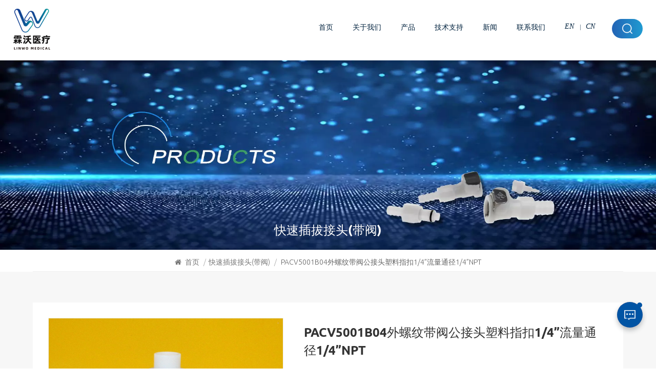

--- FILE ---
content_type: text/html; charset=UTF-8
request_url: https://cn.linwomt.com/pacv5001b04
body_size: 10945
content:
<!DOCTYPE html PUBLIC "-//W3C//DTD XHTML 1.0 Transitional//EN" "http://www.w3.org/TR/xhtml1/DTD/xhtml1-transitional.dtd">
<html xmlns="http://www.w3.org/1999/xhtml">
<head>
<meta http-equiv="X-UA-Compatible" content="IE=edge">
<meta name="viewport" content="width=device-width, initial-scale=1.0, user-scalable=no">
<meta http-equiv="Content-Type" content="text/html; charset=utf-8" />
<meta http-equiv="X-UA-Compatible" content="IE=edge,Chrome=1" />
<meta http-equiv="X-UA-Compatible" content="IE=9" />
<meta http-equiv="Content-Type" content="text/html; charset=utf-8" />
<meta name="google-site-verification" content="TYRXJhAxvaj148h_1gPbF4ZUb0ttdh6bZYfUP4xSY4o" />
<meta name="csrf-token" content="YYEV2JzJYDohbdS3BK4cB17KYRrkdGbv6zXsXJuJ">
<title>中国  供应商,制造商PACV5001B04外螺纹带阀公接头塑料指扣1/4”流量通径1/4”NPT ，高质量</title>
<meta name="description" content="中国 PACV5001B04外螺纹带阀公接头塑料指扣1/4”流量通径1/4”NPT 供应商,制造商PACV5001B04外螺纹带阀公接头塑料指扣1/4”流量通径1/4”NPT ，高质量" />
<meta name="keywords" content="中国 {1101} 供应商,制造商{1101} ，高质量" />
<link rel="shortcut icon" href="https://cn.linwomt.com/storage/uploads/images/202304/13/1681350243_wqI73TAv7f.png" type="image/png">
<link type="text/css" rel="stylesheet" href="https://cn.linwomt.com/images/moban.css">
<link rel="alternate" hreflang="en" href="https://linwomt.com/pacv5001b04" />
<link rel="alternate" hreflang="zh-CN" href="https://cn.linwomt.com/pacv5001b04" />
<link type="text/css" rel="stylesheet" href="https://cn.linwomt.com/front/css/bootstrap.css">
<link type="text/css" rel="stylesheet" href="https://cn.linwomt.com/front/css/font-awesome.min.css">
<link type="text/css" rel="stylesheet" href="https://cn.linwomt.com/front/css/swiper.css" />
<link type="text/css" rel="stylesheet" href="https://cn.linwomt.com/front/css/style.css">
<link type="text/css" rel="stylesheet" href="https://cn.linwomt.com/front/css/magnific-popup.css">
<script type="text/javascript" src="https://cn.linwomt.com/front/js/jquery-1.8.3.js"></script>
<script type="text/javascript" src="https://cn.linwomt.com/front/js/bootstrap.min.js"></script>
<script type="text/javascript" src="https://cn.linwomt.com/front/js/swiper.min.js"></script>
	
<!--[if ie9]
<script src="https://cn.linwomt.com/front/js/html5shiv.min.js"></script>
<script src="https://cn.linwomt.com/front/js/respond.min.js"></script>
--> 
<!--[if IE 8]>
    <script src="https://oss.maxcdn.com/libs/html5shiv/3.7.0/html5shiv.js"></script>
    <script src="https://oss.maxcdn.com/libs/respond.js/1.3.0/respond.min.js"></script>
<![endif]-->
<script>
if( /Android|webOS|iPhone|iPad|iPod|BlackBerry|IEMobile|Opera Mini/i.test(navigator.userAgent) ) {
	$(function () {
		$('.phone img').attr("style","");
		$(".phone img").attr("width","");
		$(".phone img").attr("height","");

	})
}
</script>
<!-- Google Tag Manager -->
<script>(function(w,d,s,l,i){w[l]=w[l]||[];w[l].push({'gtm.start':
new Date().getTime(),event:'gtm.js'});var f=d.getElementsByTagName(s)[0],
j=d.createElement(s),dl=l!='dataLayer'?'&l='+l:'';j.async=true;j.src=
'https://www.googletagmanager.com/gtm.js?id='+i+dl;f.parentNode.insertBefore(j,f);
})(window,document,'script','dataLayer','GTM-W2JVDRV');</script>
<!-- End Google Tag Manager -->
</head>
<body> 
<header class="large"> 
 
	<div class="top-search clearfix">
		<div class="input-group container">
			<em>你要买什么
?</em>
			<form action="https://cn.linwomt.com/search" method="get">
			<div class="header_search clearfix">
				<input name="search_keyword" type="text" class="form-control" placeholder="搜索信息
">
				<input type="submit" class="search_btn btn_search1" value="">
			</div>
			</form>	
			<span class="input-group-addon close-search"><i class="fa fa-times"></i></span>
						<div class="popular_searches">
				<div class="search_title">热门搜索
</div>
				<ul class="clearfix">
											<li><a href="https://cn.linwomt.com/medical-connector-841">医疗连接器</a></li>
											<li><a href="https://cn.linwomt.com/non-spill">无泄漏</a></li>
											<li><a href="https://cn.linwomt.com/stainless-steel">不锈钢</a></li>
											<li><a href="https://cn.linwomt.com/14-flow-rate">1/4 流量</a></li>
											<li><a href="https://cn.linwomt.com/acetal-992">乙缩醛</a></li>
											<li><a href="https://cn.linwomt.com/polypropylene-393">聚丙烯</a></li>
									</ul>
			</div>
					</div>
	</div>
  <div class="header clearfix">  
    	<div class="container-big clearfix">
				<a  href="/"  id="logo"><img src="https://cn.linwomt.com/storage/uploads/images/202304/13/1681350236_ZER4JQvNRu.png" alt="厦门霖沃医疗科技有限公司" /></a>
		     	<div class="search_box">
		   <div class="attr-nav">
				<a class="search" href="#"><img src="https://cn.linwomt.com/front/images/search.png"></a>
		   </div>
      </div> 
	    <ul class="language">
							<li><a href="https://linwomt.com/pacv5001b04">EN</a></li>
							<li><a href="https://cn.linwomt.com/pacv5001b04">CN</a></li>
			        </ul> 
		<div class="mainmenu-area">
        <div class="mainmenu-left visible-lg visible-md">
          <div class="mainmenu">
            <nav>
              <ul class="clearfix">
                <li class=""><a href="/">首页</a></li>
				
													<li class=" "><a href="about-us">关于我们</a>
											</li>
								
				<li class="product_vmegamenu "><a href="https://cn.linwomt.com/products">产品
</a>
				<ul class="vmegamenu">
											<li  class="has-menu" >
							<a href="https://cn.linwomt.com/quick-couplings-series-valve" class="title">快速插拔接头(带阀)</a>
															<ul class="vmegamenu02">
																			<li><a href="https://cn.linwomt.com/100-series-598">100系列(流量1/16"管内径1/16"-1/8"）</a>
																							<ul class="vmegamenu03">
																											<li><a href="sockets" class="title02">母座</a></li>
																											<li><a href="plugs" class="title02">插嘴</a></li>
																									</ul>
																					</li>
																			<li><a href="https://cn.linwomt.com/200-series-786">200系列(流量1/8英寸管内径1/16~1/4英寸）</a>
																							<ul class="vmegamenu03">
																											<li><a href="sockets-400" class="title02">母座</a></li>
																											<li><a href="plugs-34" class="title02">插嘴</a></li>
																									</ul>
																					</li>
																			<li><a href="https://cn.linwomt.com/300-series-453">300系列塑料指扣（流量1/8”管内径1/16”~1/4”）</a>
																							<ul class="vmegamenu03">
																											<li><a href="sockets-164" class="title02">母座</a></li>
																											<li><a href="plugs-454" class="title02">插嘴</a></li>
																									</ul>
																					</li>
																			<li><a href="https://cn.linwomt.com/400-series-934">400系列（流量1/4”管内径1/4”~3/8”）</a>
																							<ul class="vmegamenu03">
																											<li><a href="sockets-456" class="title02">母座</a></li>
																											<li><a href="plugs-210" class="title02">插嘴</a></li>
																									</ul>
																					</li>
																			<li><a href="https://cn.linwomt.com/500-series-187">500系列塑料指扣（流量1/4”管内径1/4”~3/8”）</a>
																							<ul class="vmegamenu03">
																											<li><a href="sockets-504" class="title02">母座</a></li>
																											<li><a href="plugs-756" class="title02">插嘴</a></li>
																									</ul>
																					</li>
																	</ul>
													</li>
											<li  class="has-menu" >
							<a href="https://cn.linwomt.com/quick-couplings-series-no-valve" class="title">快速插拔接头（无阀）</a>
															<ul class="vmegamenu02">
																			<li><a href="https://cn.linwomt.com/100-series-735">100系列（流量1/16”管内径1/16”~1/8”）</a>
																							<ul class="vmegamenu03">
																											<li><a href="sockets-825" class="title02">母座</a></li>
																											<li><a href="plugs-40" class="title02">插嘴</a></li>
																									</ul>
																					</li>
																			<li><a href="https://cn.linwomt.com/200-series-438">200系列（流量1/8”管内径1/8”~1/4”）</a>
																							<ul class="vmegamenu03">
																											<li><a href="sockets-80" class="title02">母座</a></li>
																											<li><a href="plugs-690" class="title02">插嘴</a></li>
																									</ul>
																					</li>
																			<li><a href="https://cn.linwomt.com/300-series-95">300系列塑料指扣（流量1/8”管内径1/8”~1/4”）</a>
																							<ul class="vmegamenu03">
																											<li><a href="sockets-268" class="title02">母座</a></li>
																											<li><a href="plugs-315" class="title02">插嘴</a></li>
																									</ul>
																					</li>
																			<li><a href="https://cn.linwomt.com/400-series-69">400系列（流量1/4”管内径1/4”~3/8”）</a>
																							<ul class="vmegamenu03">
																											<li><a href="sockets-571" class="title02">母座</a></li>
																											<li><a href="plugs-26" class="title02">插嘴</a></li>
																									</ul>
																					</li>
																			<li><a href="https://cn.linwomt.com/500-series-570">500系列塑料指扣（流量1/4”管内径1/4”~3/8”）</a>
																							<ul class="vmegamenu03">
																											<li><a href="sockets-217" class="title02">母座</a></li>
																											<li><a href="plugs-995" class="title02">插嘴</a></li>
																									</ul>
																					</li>
																	</ul>
													</li>
											<li  class="has-menu" >
							<a href="https://cn.linwomt.com/biomedical-series" class="title">生物医学系列</a>
															<ul class="vmegamenu02">
																			<li><a href="https://cn.linwomt.com/pipette-tips">移液枪头</a>
																					</li>
																			<li><a href="https://cn.linwomt.com/cryogenic-vials">冻存管</a>
																					</li>
																	</ul>
													</li>
											<li >
							<a href="https://cn.linwomt.com/special-customization" class="title">特殊定制</a>
													</li>
									</ul>
				</li>
				
				
													<li class=""><a href="support">技术支持</a>
													<ul class="vmegamenu">
																	<li><a href="https://cn.linwomt.com/100-series">100 Series</a></li>
																	<li><a href="https://cn.linwomt.com/200-series">200 Series</a></li>
																	<li><a href="https://cn.linwomt.com/300-series">300 Series</a></li>
																	<li><a href="https://cn.linwomt.com/400-series">400 Series</a></li>
																	<li><a href="https://cn.linwomt.com/500-series">500 Series</a></li>
															</ul>
											</li>
								
                									<li class=""><a href="news">新闻</a>
											</li>
								
                									<li class=" "><a href="contact-us">联系我们</a>
											</li>
				   
              </ul>
            </nav>
          </div>
        </div>
      </div>   
    </div>  
    <div class="wrapper">
        <nav id="main-nav">
          <ul class="first-nav">
            <li><a href="https://cn.linwomt.com" target="_blank">首页</a> </li>
          </ul>
          <ul class="second-nav">
            							<li><a href="about-us">关于我们</a>
					  
						<ul class="nav_child">
							  
						</ul>
					 
				</li>
			
			<li><a href="https://cn.linwomt.com/products">产品
</a>
				<ul class="nav_child">
											<li><a href="https://cn.linwomt.com/quick-couplings-series-valve">快速插拔接头(带阀)</a>
															<ul>
																			<li><a href="https://cn.linwomt.com/100-series-598">100系列(流量1/16"管内径1/16"-1/8"）</a>
																						<ul class="vmegamenu03">
																											<li><a href="sockets" class="title02">母座</a></li>
																											<li><a href="plugs" class="title02">插嘴</a></li>
																									</ul>
																					</li>
																			<li><a href="https://cn.linwomt.com/200-series-786">200系列(流量1/8英寸管内径1/16~1/4英寸）</a>
																						<ul class="vmegamenu03">
																											<li><a href="sockets-400" class="title02">母座</a></li>
																											<li><a href="plugs-34" class="title02">插嘴</a></li>
																									</ul>
																					</li>
																			<li><a href="https://cn.linwomt.com/300-series-453">300系列塑料指扣（流量1/8”管内径1/16”~1/4”）</a>
																						<ul class="vmegamenu03">
																											<li><a href="sockets-164" class="title02">母座</a></li>
																											<li><a href="plugs-454" class="title02">插嘴</a></li>
																									</ul>
																					</li>
																			<li><a href="https://cn.linwomt.com/400-series-934">400系列（流量1/4”管内径1/4”~3/8”）</a>
																						<ul class="vmegamenu03">
																											<li><a href="sockets-456" class="title02">母座</a></li>
																											<li><a href="plugs-210" class="title02">插嘴</a></li>
																									</ul>
																					</li>
																			<li><a href="https://cn.linwomt.com/500-series-187">500系列塑料指扣（流量1/4”管内径1/4”~3/8”）</a>
																						<ul class="vmegamenu03">
																											<li><a href="sockets-504" class="title02">母座</a></li>
																											<li><a href="plugs-756" class="title02">插嘴</a></li>
																									</ul>
																					</li>
																	</ul>
													</li>
											<li><a href="https://cn.linwomt.com/quick-couplings-series-no-valve">快速插拔接头（无阀）</a>
															<ul>
																			<li><a href="https://cn.linwomt.com/100-series-735">100系列（流量1/16”管内径1/16”~1/8”）</a>
																						<ul class="vmegamenu03">
																											<li><a href="sockets-825" class="title02">母座</a></li>
																											<li><a href="plugs-40" class="title02">插嘴</a></li>
																									</ul>
																					</li>
																			<li><a href="https://cn.linwomt.com/200-series-438">200系列（流量1/8”管内径1/8”~1/4”）</a>
																						<ul class="vmegamenu03">
																											<li><a href="sockets-80" class="title02">母座</a></li>
																											<li><a href="plugs-690" class="title02">插嘴</a></li>
																									</ul>
																					</li>
																			<li><a href="https://cn.linwomt.com/300-series-95">300系列塑料指扣（流量1/8”管内径1/8”~1/4”）</a>
																						<ul class="vmegamenu03">
																											<li><a href="sockets-268" class="title02">母座</a></li>
																											<li><a href="plugs-315" class="title02">插嘴</a></li>
																									</ul>
																					</li>
																			<li><a href="https://cn.linwomt.com/400-series-69">400系列（流量1/4”管内径1/4”~3/8”）</a>
																						<ul class="vmegamenu03">
																											<li><a href="sockets-571" class="title02">母座</a></li>
																											<li><a href="plugs-26" class="title02">插嘴</a></li>
																									</ul>
																					</li>
																			<li><a href="https://cn.linwomt.com/500-series-570">500系列塑料指扣（流量1/4”管内径1/4”~3/8”）</a>
																						<ul class="vmegamenu03">
																											<li><a href="sockets-217" class="title02">母座</a></li>
																											<li><a href="plugs-995" class="title02">插嘴</a></li>
																									</ul>
																					</li>
																	</ul>
													</li>
											<li><a href="https://cn.linwomt.com/biomedical-series">生物医学系列</a>
															<ul>
																			<li><a href="https://cn.linwomt.com/pipette-tips">移液枪头</a>
																				</li>
																			<li><a href="https://cn.linwomt.com/cryogenic-vials">冻存管</a>
																				</li>
																	</ul>
													</li>
											<li><a href="https://cn.linwomt.com/special-customization">特殊定制</a>
													</li>
									</ul>
			</li>
			
										<li><a href="support">技术支持</a>
											<ul class="nav_child">
															<li><a href="https://cn.linwomt.com/100-series">100 Series</a></li>
															<li><a href="https://cn.linwomt.com/200-series">200 Series</a></li>
															<li><a href="https://cn.linwomt.com/300-series">300 Series</a></li>
															<li><a href="https://cn.linwomt.com/400-series">400 Series</a></li>
															<li><a href="https://cn.linwomt.com/500-series">500 Series</a></li>
													</ul>
									</li>
						
										<li><a href="news">新闻</a>
									</li>
						
										<li><a href="contact-us">联系我们</a>
					<ul class="nav_child">
						  
					</ul>
				</li>
			          </ul> 
			
        </nav>
        <a class="toggle"> <span></span> <span></span> <span></span> </a> </div>
  </div>
</header>  
<div class="height"></div>
<div class="inner_banner">
			<a >
			<picture>
				<source type="image/webp" srcset="https://cn.linwomt.com/storage/uploads/images/202305/25/1684975940_nQjNP8Twxu.webp">
				<source type="image/jpeg" srcset="https://cn.linwomt.com/storage/uploads/images/202305/25/1684975940_nQjNP8Twxu.jpg">
				<img src="https://cn.linwomt.com/storage/uploads/images/202305/25/1684975940_nQjNP8Twxu.jpg" alt="banner产品">
			</picture>
		</a>
		<div class="ovrly"></div>
		<div class="maintitle">快速插拔接头(带阀)</div> 
	<div class="bgs"></div>
	</div>
	<div class="mbx_section"> 
	<div class="container">
		<div class="mbx">
			<a href="#"><i class="fa fa-home"></i> 首页</a>
					   <span>/</span><a href="https://cn.linwomt.com/quick-couplings-series-valve">快速插拔接头(带阀)</a>
				<span>/</span>
		<h2>PACV5001B04外螺纹带阀公接头塑料指扣1/4”流量通径1/4”NPT</h2>
			
		</div> </div>
</div> 
		<div class="pro_page"> 
	<div class="container">
	<div class="pro_main"> 
            <!--详情页视频版块，判断是否有视频时请加上class:sp-video-icon(在#pro_img_thumbs 里面的第一个),没有视频也连带不显示-->
            <div class="col-sm-5 col-xs-12 prom_img">
                <div class="swiper zoom-section" id="pro_img_gallery">
            <div id="anypos"></div>
			<div class="swiper-wrapper zoom-small-image">
														<div class="swiper-slide">
							<a href="storage/uploads/images/202512/19/1766130253_sT3TKFuToA.jpg"  onclick="return false;" class="cloud-zoom" rel="tint:'#000',tintOpacity:0.5,smoothMove:5,zoomWidth:480,adjustY:-4,adjustX:10"><img src="storage/uploads/images/202512/19/1766130253_sT3TKFuToA.jpg" alt="POM" />
								</a>
						</div>
											<div class="swiper-slide">
							<a href="storage/uploads/images/202304/20/1681954667_tFskkNehus.jpg"  onclick="return false;" class="cloud-zoom" rel="tint:'#000',tintOpacity:0.5,smoothMove:5,zoomWidth:480,adjustY:-4,adjustX:10"><img src="storage/uploads/images/202304/20/1681954667_tFskkNehus.jpg" alt="Acetal (POM)" />
								</a>
						</div>
											<div class="swiper-slide">
							<a href="storage/uploads/images/202306/12/1686554509_JiwFzFXlWA.jpg"  onclick="return false;" class="cloud-zoom" rel="tint:'#000',tintOpacity:0.5,smoothMove:5,zoomWidth:480,adjustY:-4,adjustX:10"><img src="storage/uploads/images/202306/12/1686554509_JiwFzFXlWA.jpg" alt="Polypropylene (PP)" />
								</a>
						</div>
											<div class="swiper-slide">
							<a href="storage/uploads/images/202306/12/1686554515_YKTXvdSmur.jpg"  onclick="return false;" class="cloud-zoom" rel="tint:'#000',tintOpacity:0.5,smoothMove:5,zoomWidth:480,adjustY:-4,adjustX:10"><img src="storage/uploads/images/202306/12/1686554515_YKTXvdSmur.jpg" alt="Polypropylene (PP)" />
								</a>
						</div>
								</div>
		</div>
		<div class="swiper" id="pro_img_thumbs">
		<div class="swiper-wrapper">
												<div class="swiper-slide"><img src="storage/uploads/images/202512/19/1766130253_sT3TKFuToA.jpg" alt="POM" />
						</div>
											<div class="swiper-slide"><img src="storage/uploads/images/202304/20/1681954667_tFskkNehus.jpg" alt="Acetal (POM)" />
						</div>
											<div class="swiper-slide"><img src="storage/uploads/images/202306/12/1686554509_JiwFzFXlWA.jpg" alt="Polypropylene (PP)" />
						</div>
											<div class="swiper-slide"><img src="storage/uploads/images/202306/12/1686554515_YKTXvdSmur.jpg" alt="Polypropylene (PP)" />
						</div>
							</div>
		</div>
            </div>
	  <div class="main_text">
		<div class="pro_table">
		  <h1 class="pro_main_title">PACV5001B04外螺纹带阀公接头塑料指扣1/4”流量通径1/4”NPT</h1>
			<div class="line"></div>
		  <div class="pro_main_text clearfix"></div>
		  <ul class="clearfix">
			  				  					  <li><p>材料 :</p>乙缩醛 (POM)</li>
				  			  				  					  <li><p>流量 :</p>1/4 ''</li>
				  			  				  					  <li><p>密封圈 :</p>丁腈橡胶</li>
				  			  				  					  <li><p>颜色 :</p>白色 / 杏仁色 / 冷灰色</li>
				  			  				  					  <li><p>阀门选项 :</p>有阀门</li>
				  			  				  					  <li><p>气门弹簧 :</p>316 不锈钢</li>
				  			  				  					  <li><p>内阀材质 :</p>乙缩醛 (POM)</li>
				  			  		  </ul>
		  <div class="pro_more">
			  <div class="main-more"><a href="#content"><i class="fa fa-commenting"></i>现在咨询
</a></div>
			  		  </div>
		</div>
	  </div>
	 </div>
</div>
	</div> 
	
<div class="n_main">  
	<div class="container">
		<div class=" n_right">
			<div class="products_main">
				<div class="features-tab indicator-style clearfix">
						<ul class="nav nav-tabs moz clearfix" role="tablist">
							<li role="presentation" class="active">
								<a href="#about01" aria-controls="home" role="tab" data-toggle="tab">产品详情
</a>
							</li>
						</ul>
						<div class="tab-content page">
							<div role="tabpanel" class="tab-pane active" id="about01">
								
								 <div><span style="font-size: 18px;"><strong>本系列产品指锁扣材质为缩醛，在8.3 bar的工作压力下，泄漏点更少，组装时间更短，安装更快捷，可防止意外断开，无外部金属泄漏。</strong></span><br /><hr /></div>
<div>
<p><strong><span style="font-size: 18px; color: #3598db;">分类：</span></strong></p>
<p>&nbsp;</p>
<div class="table-responsive phone"><table style="border-collapse: collapse; width: 100%; height: 160px;" border="1">
<tbody>
<tr style="height: 50px;">
<td style="width: 378.896px; height: 50px; background-color: #3598db; text-align: center;"><strong><span style="color: #ffffff; font-size: 18px;">颜色和材质</span></strong></td>
<td style="width: 241.229px; height: 50px; background-color: #3598db; text-align: center;"><strong><span style="color: #ffffff; font-size: 18px;">产品名称</span></strong></td>
<td style="width: 232.583px; height: 50px; background-color: #3598db; text-align: center;"><strong><span style="font-size: 18px;"><span style="color: #ffffff;">工作温度</span></span></strong></td>
<td style="width: 218.25px; height: 50px; background-color: #3598db; text-align: center;"><strong><span style="font-size: 18px;"><span style="color: #ffffff;">O型圈</span></span></strong></td>
</tr>
<tr style="height: 45px; text-align: left;">
<td style="width: 378.896px; height: 55px;"><img src="/storage/uploads/images/202304/18/1681789565_gQ8IcRVTp0.png" alt="" /> <strong><span style="font-size: 16px;">（白色）乙缩醛</span></strong>&nbsp;</td>
<td style="width: 241.229px; height: 55px; text-align: center;"><span style="font-size: 16px;"><strong>PACV5001B04</strong></span></td>
<td style="width: 232.583px; text-align: center; height: 55px;"><strong><span style="font-size: 16px;">- 40&deg;F 至 180&deg;F</span></strong></td>
<td style="width: 218.25px; height: 55px; text-align: center;"><strong><span style="font-size: 16px;">Buna-N（丁腈橡胶）</span></strong></td>
</tr>
<tr style="height: 45px; text-align: left;">
<td style="width: 378.896px; height: 55px;"><img src="/storage/uploads/images/202304/18/1681789565_2dYvEGnHto.png" alt="" /> <strong><strong><span style="font-size: 16px;"> （米色）聚丙烯 </span></strong></strong></td>
<td style="width: 241.229px; height: 55px; text-align: center;"><strong style="font-size: 16px;">PPPV5001E04MALD</strong></td>
<td style="width: 232.583px; text-align: center; height: 55px;"><strong><span style="font-size: 16px;">- 32&deg;F 至 160&deg;F</span></strong></td>
<td style="width: 218.25px; height: 55px; text-align: center;"><strong><span style="font-size: 16px;">过氧化物硫化三元乙丙橡胶</span></strong></td>
</tr>
<tr>
<td style="width: 378.896px; height: 55px;"><img src="/storage/uploads/images/202305/05/1683258302_wHdAnzQ7ly.png" alt="" /> <strong><span style="font-size: 16px;">（灰色的） </span><strong><span style="font-size: 16px;">聚丙烯 </span></strong></strong></td>
<td style="width: 241.229px; text-align: center; height: 55px;"><strong style="font-size: 16px;"><strong>PPPV5001E04</strong><br /></strong></td>
<td style="width: 232.583px; text-align: center; height: 55px;"><strong><span style="font-size: 16px;">- 32&deg;F 至 160&deg;F</span></strong><strong><span style="font-size: 16px;"><br /></span></strong></td>
<td style="width: 218.25px; text-align: center; height: 55px;"><strong><span style="font-size: 16px;">过氧化物硫化三元乙丙橡胶</span></strong><strong><span style="font-size: 16px;"><br /></span></strong></td>
</tr>
</tbody>
</table></div>
<hr />
<p><strong><span style="font-size: 18px; color: #3598db;">面板安装尺寸：</span></strong></p>
</div>
<div>
<p>&nbsp;</p>
<div class="table-responsive phone"><table style="border-collapse: collapse; width: 100%; height: 106px;" border="1">
<tbody>
<tr style="background-color: #3598db;">
<td style="width: 17.7247%; text-align: center; height: 44px;">&nbsp;</td>
<td style="width: 25.8685%; text-align: center; height: 44px;"><strong><span style="color: #ffffff; font-size: 18px;">面板开口 </span></strong></td>
<td style="width: 31.4717%; text-align: center; height: 44px;"><strong><span style="color: #ffffff; font-size: 18px;">最大面板厚度</span></strong></td>
<td style="width: 24.8763%; text-align: center; height: 44px;"><strong><span style="color: #ffffff; font-size: 18px;">最小值 </span></strong><strong><span style="color: #ffffff; font-size: 18px;">面板厚度</span></strong></td>
</tr>
<tr style="height: 31px;">
<td style="width: 17.7247%; line-height: 1.1; text-align: center; height: 35px;"><span style="font-size: 16px;"><strong>插座</strong></span></td>
<td style="width: 25.8685%; text-align: center; height: 35px;"><span style="font-size: 16px;"><strong>见图纸</strong></span></td>
<td style="width: 31.4717%; text-align: center; height: 35px;"><span style="font-size: 16px;"><strong>0.5"</strong></span></td>
<td style="width: 24.8763%; text-align: center; height: 35px;"><span style="font-size: 16px;"><strong>0.05"</strong></span></td>
</tr>
<tr style="height: 31px;">
<td style="width: 17.7247%; text-align: center; height: 35px;"><span style="font-size: 16px;"><strong>插头</strong></span></td>
<td style="width: 25.8685%; text-align: center; height: 35px;"><span style="font-size: 16px;"><strong>0.688"</strong></span></td>
<td style="width: 31.4717%; text-align: center; height: 35px;"><span style="font-size: 16px;"><strong>0.3"</strong></span></td>
<td style="width: 24.8763%; text-align: center; height: 35px;"><span style="font-size: 16px;"><strong>0.05"</strong></span></td>
</tr>
</tbody>
</table></div>
</div>
<div style="line-height: 1.2;"><hr /></div>
<div>
<p><strong><span style="color: #3598db; font-size: 18px;">产品编号指南示例：</span></strong></p>
<p>&nbsp;</p>
<div class="table-responsive phone"><table style="width: 800px; height: 92px; border-style: none;" border="1" cellspacing="0" cellpadding="0"><colgroup><col style="width: 323px;" width="76" /><col style="width: 188px;" width="60" /><col style="width: 256px;" width="64" /><col style="width: 197px;" width="89" /><col style="width: 227px;" width="68" /><col style="width: 217px;" width="75" /><col style="width: 242px;" width="81" /></colgroup>
<tbody>
<tr style="height: 45px;">
<td style="width: 57pt; height: 55px; text-align: center; border-style: none;"><span style="color: #000000; font-family: arial, helvetica, sans-serif;"><span style="font-size: 36px;"><strong>P</strong></span></span></td>
<td style="text-align: center; border-style: none;"><span style="font-size: 36px; font-family: arial, helvetica, sans-serif; color: #000000;"><strong>AC</strong></span></td>
<td style="text-align: center; border-style: none;"><span style="color: #000000; font-family: arial, helvetica, sans-serif;"><span style="font-size: 36px;"><strong>V</strong></span></span></td>
<td style="text-align: center; border-style: none;"><span style="font-size: 36px; font-family: arial, helvetica, sans-serif; color: #000000;"><strong>500</strong></span></td>
<td style="text-align: center; border-style: none;"><span style="font-size: 36px; font-family: arial, helvetica, sans-serif; color: #000000;"><strong>1</strong></span></td>
<td style="text-align: center; border-style: none;"><span style="color: #000000; font-family: arial, helvetica, sans-serif;"><span style="font-size: 36px;"><strong>B</strong></span></span></td>
<td style="width: 61pt; height: 55px; text-align: center; border-style: none;"><span style="color: #000000; font-family: arial, helvetica, sans-serif;"><span style="font-size: 36px;"><strong>04</strong></span></span></td>
</tr>
<tr style="height: 33pt; text-align: center;">
<td class="oa1" style="height: 35px; width: 57pt; border-style: none;" width="76" height="44"><span style="font-family: 'Helvetica Neue', Helvetica, Arial, 'Microsoft Yahei', 'Hiragino Sans GB', 'Heiti SC', 'WenQuanYi Micro Hei', sans-serif; font-size: 16px; color: #000000;">插座 / 插头</span></td>
<td class="oa1" style="width: 45pt; height: 35px; border-style: none;" width="60">
<p style="margin-top: 0pt; margin-bottom: 0pt; margin-left: 0in; direction: ltr; unicode-bidi: embed; word-break: normal;"><span style="font-size: 16px; font-family: 'Helvetica Neue', Helvetica, Arial, 'Microsoft Yahei', 'Hiragino Sans GB', 'Heiti SC', 'WenQuanYi Micro Hei', sans-serif; color: #000000;">材料</span></p>
</td>
<td class="oa2" style="width: 48pt; height: 35px; border-style: none;" width="64">
<p style="language: zh-CN; margin-top: 0pt; margin-bottom: 0pt; margin-left: 0in; text-align: center; direction: ltr; unicode-bidi: embed; mso-line-break-override: none; word-break: normal; punctuation-wrap: hanging;"><span style="color: #000000; font-family: 'Helvetica Neue', Helvetica, Arial, 'Microsoft Yahei', 'Hiragino Sans GB', 'Heiti SC', 'WenQuanYi Micro Hei', sans-serif; font-size: 16px;">有阀</span></p>
</td>
<td class="oa2" style="width: 67pt; height: 35px; border-style: none;" width="89">
<p style="language: zh-CN; margin-top: 0pt; margin-bottom: 0pt; margin-left: 0in; text-align: center; direction: ltr; unicode-bidi: embed; mso-line-break-override: none; word-break: normal; punctuation-wrap: hanging;"><span style="font-size: 16px; font-family: arial, helvetica, sans-serif;"><span style="color: black;">&nbsp;<span style="font-family: 'Helvetica Neue', Helvetica, Arial, 'Microsoft Yahei', 'Hiragino Sans GB', 'Heiti SC', 'WenQuanYi Micro Hei', sans-serif; color: #000000;">流量大小</span></span></span></p>
</td>
<td class="oa2" style="width: 51pt; height: 35px; border-style: none;" width="68">
<p style="language: zh-CN; line-height: 12.0pt; mso-line-height-rule: exactly; margin-top: 0pt; margin-bottom: 0pt; margin-left: 0in; text-indent: 0in; text-align: center; direction: ltr; unicode-bidi: embed; mso-vertical-align-alt: auto; mso-line-break-override: none; word-break: normal; punctuation-wrap: hanging;"><span style="font-family: 'Helvetica Neue', Helvetica, Arial, 'Microsoft Yahei', 'Hiragino Sans GB', 'Heiti SC', 'WenQuanYi Micro Hei', sans-serif; color: #000000;"><span style="font-size: 16px;">主体外形</span></span></p>
</td>
<td class="oa1" style="width: 56pt; height: 35px; border-style: none;" width="75">
<p style="margin-top: 0pt; margin-bottom: 0pt; margin-left: 0in; direction: ltr; unicode-bidi: embed; word-break: normal;"><span style="font-size: 16px; font-family: 'Helvetica Neue', Helvetica, Arial, 'Microsoft Yahei', 'Hiragino Sans GB', 'Heiti SC', 'WenQuanYi Micro Hei', sans-serif; color: #000000;">O型圈</span></p>
</td>
<td class="oa1" style="width: 61pt; height: 35px; border-style: none;" width="81"><span style="font-family: 'Helvetica Neue', Helvetica, Arial, 'Microsoft Yahei', 'Hiragino Sans GB', 'Heiti SC', 'WenQuanYi Micro Hei', sans-serif; font-size: 16px; color: #000000;">连接尺寸<br /></span></td>
</tr>
</tbody>
</table></div>
<p>&nbsp;</p>
<p><img style="float: right;" src="/storage/uploads/images/202306/28/1687938034_tjqD4Q6Vgb.png" alt="" width="176" height="51" /></p>
</div>								
							</div>
						</div>
					</div>
										<ul class="tags_ul">
						<span>标签
 :</span>
					   							<a href="https://cn.linwomt.com/valved-plug">VALVED PLUG</a>
													<a href="https://cn.linwomt.com/white-acetal-pom">WHITE ACETAL POM</a>
													<a href="https://cn.linwomt.com/male-thread">MALE THREAD</a>
													<a href="https://cn.linwomt.com/lpastic-thumb-latch">LPASTIC THUMB-LATCH</a>
													<a href="https://cn.linwomt.com/14-flow-rate-1">1/4" FLOW RATE</a>
													<a href="https://cn.linwomt.com/14-npt">1/4" NPT</a>
											</ul>
									  <div id="content"></div>
				  				  				   <div class="pro_inq">
					  <div class="title">留言</div> 
					  <div class="text">如果您对我们的产品感兴趣，想了解更多详情，请在这里留言，我们会尽快回复您。</div>
					  <div class="inquiry">
						  						<form method="post" id="email_form3" action="/inquiryStore" >
    <input type="hidden" name="_token" value="YYEV2JzJYDohbdS3BK4cB17KYRrkdGbv6zXsXJuJ">    <div id="my_name_Ast8urTXeVpRY8jP_wrap" style="display:none;">
        <input name="my_name_Ast8urTXeVpRY8jP" type="text" value="" id="my_name_Ast8urTXeVpRY8jP">
        <input name="valid_from" type="text" value="[base64]">
    </div>
        							<input type="hidden" name="product_id" value="72"/>
							  <div class="row">
								<div class="col-sm-12 ">
								   <div class="subject_title"><span>主题
 : </span><a href="https://cn.linwomt.com/pacv5001b04">PACV5001B04外螺纹带阀公接头塑料指扣1/4”流量通径1/4”NPT</a></div>
								</div>
								<div class="input-group col-sm-6">
									<span class="ms_e"><input class="form-control" name="msg_email" id="email" tabindex="10" type="text" placeholder="* 你的邮件
" required oninvalid="setCustomValidity('please fill your email');" oninput="setCustomValidity('');"></span>
								  </div>
								  <div class="input-group col-sm-6">
									<span class="ms_p"><input class="form-control" name="msg_phone" id="phone" tabindex="10" type="tel" placeholder="电话
/WhatsApp"></span>
								  </div>
								  <div class="input-group col-sm-12">
									  <span class="ms_m"><textarea name="msg_content" class="form-control" id="message" tabindex="13" placeholder="* 输入产品详细信息（如颜色、尺寸、材料等）和其他具体要求以获得准确的报价。" required oninvalid="setCustomValidity('please fill the content');" oninput="setCustomValidity('');"></textarea></span>
								  </div>
							  </div>
								  
						                          <span class="send_btn"><input type="submit" value="" class="google_genzong">提交</span>
        </form>
					  </div>
				  </div>
				  				  <ul class="navigation clearfix">
											<li class="prev_post">
							<a href="https://cn.linwomt.com/sacv5003bw6gs">
								<span class="meta_nav">以前的
</span>
								<div class="post_title">SACV5003BW6GS穿板直角软管倒刺带阀母接头塑料指扣1/4”流量通径3/8”软管内径</div>
							</a>
						</li>
																<li class="next_post">
							<a href="https://cn.linwomt.com/pacv5001b06">
								<span class="meta_nav">下一个
</span>
								<div class="post_title">PACV5001B06外螺纹带阀公接头塑料指扣1/4”流量通径3/8”NPT</div>
							</a>
						</li>
					                </ul>
			  </div>
		</div>
		<div class="left_fixed">
			<div class="left_fixed_box">
		<div id="main" class="n_left penci-main-sticky-sidebar">
<div class="theiaStickySidebar">
	<div class="modules">
		<section class="block left_nav">
		  <div class="unfold nav_h4">产品类别
</div>
			  <div class="toggle_content clearfix">
				  <ul class="mtree">
											<li class="clearfix "><span></span>							<a href="https://cn.linwomt.com/quick-couplings-series-valve" >快速插拔接头(带阀)</a>
															<ul>
																			<li><span></span><a href="https://cn.linwomt.com/100-series-598">100系列(流量1/16"管内径1/16"-1/8"）</a>
																							<ul>
																											<li><a href="https://cn.linwomt.com/sockets">母座</a></li>
																											<li><a href="https://cn.linwomt.com/plugs">插嘴</a></li>
																									</ul>
																					</li>
																			<li><span></span><a href="https://cn.linwomt.com/200-series-786">200系列(流量1/8英寸管内径1/16~1/4英寸）</a>
																							<ul>
																											<li><a href="https://cn.linwomt.com/sockets-400">母座</a></li>
																											<li><a href="https://cn.linwomt.com/plugs-34">插嘴</a></li>
																									</ul>
																					</li>
																			<li><span></span><a href="https://cn.linwomt.com/300-series-453">300系列塑料指扣（流量1/8”管内径1/16”~1/4”）</a>
																							<ul>
																											<li><a href="https://cn.linwomt.com/sockets-164">母座</a></li>
																											<li><a href="https://cn.linwomt.com/plugs-454">插嘴</a></li>
																									</ul>
																					</li>
																			<li><span></span><a href="https://cn.linwomt.com/400-series-934">400系列（流量1/4”管内径1/4”~3/8”）</a>
																							<ul>
																											<li><a href="https://cn.linwomt.com/sockets-456">母座</a></li>
																											<li><a href="https://cn.linwomt.com/plugs-210">插嘴</a></li>
																									</ul>
																					</li>
																			<li><span></span><a href="https://cn.linwomt.com/500-series-187">500系列塑料指扣（流量1/4”管内径1/4”~3/8”）</a>
																							<ul>
																											<li><a href="https://cn.linwomt.com/sockets-504">母座</a></li>
																											<li><a href="https://cn.linwomt.com/plugs-756">插嘴</a></li>
																									</ul>
																					</li>
																	</ul>
													</li>
											<li class="clearfix "><span></span>							<a href="https://cn.linwomt.com/quick-couplings-series-no-valve" >快速插拔接头（无阀）</a>
															<ul>
																			<li><span></span><a href="https://cn.linwomt.com/100-series-735">100系列（流量1/16”管内径1/16”~1/8”）</a>
																							<ul>
																											<li><a href="https://cn.linwomt.com/sockets-825">母座</a></li>
																											<li><a href="https://cn.linwomt.com/plugs-40">插嘴</a></li>
																									</ul>
																					</li>
																			<li><span></span><a href="https://cn.linwomt.com/200-series-438">200系列（流量1/8”管内径1/8”~1/4”）</a>
																							<ul>
																											<li><a href="https://cn.linwomt.com/sockets-80">母座</a></li>
																											<li><a href="https://cn.linwomt.com/plugs-690">插嘴</a></li>
																									</ul>
																					</li>
																			<li><span></span><a href="https://cn.linwomt.com/300-series-95">300系列塑料指扣（流量1/8”管内径1/8”~1/4”）</a>
																							<ul>
																											<li><a href="https://cn.linwomt.com/sockets-268">母座</a></li>
																											<li><a href="https://cn.linwomt.com/plugs-315">插嘴</a></li>
																									</ul>
																					</li>
																			<li><span></span><a href="https://cn.linwomt.com/400-series-69">400系列（流量1/4”管内径1/4”~3/8”）</a>
																							<ul>
																											<li><a href="https://cn.linwomt.com/sockets-571">母座</a></li>
																											<li><a href="https://cn.linwomt.com/plugs-26">插嘴</a></li>
																									</ul>
																					</li>
																			<li><span></span><a href="https://cn.linwomt.com/500-series-570">500系列塑料指扣（流量1/4”管内径1/4”~3/8”）</a>
																							<ul>
																											<li><a href="https://cn.linwomt.com/sockets-217">母座</a></li>
																											<li><a href="https://cn.linwomt.com/plugs-995">插嘴</a></li>
																									</ul>
																					</li>
																	</ul>
													</li>
											<li class="clearfix "><span></span>							<a href="https://cn.linwomt.com/biomedical-series" >生物医学系列</a>
															<ul>
																			<li><a href="https://cn.linwomt.com/pipette-tips">移液枪头</a>
																					</li>
																			<li><a href="https://cn.linwomt.com/cryogenic-vials">冻存管</a>
																					</li>
																	</ul>
													</li>
											<li class="clearfix ">							<a href="https://cn.linwomt.com/special-customization" >特殊定制</a>
													</li>
									</ul>
			</div> 
	  </section> 
	  <section class="block hot_left">
		<h4 class="left_h4">新产品
</h4>
			<div class="toggle_content clearfix">
				<ul>
				  										<li>
					<div class="li clearfix">
							<a class="img" href="https://cn.linwomt.com/sacr5001z04"><img src="https://cn.linwomt.com/storage/uploads/images/202512/19/1766130315_9pYZy8NRUl.jpg" alt="POM"></a>  
							<div class="h4"><a href="https://cn.linwomt.com/sacr5001z04" class="title">SACR5001Z04外螺纹无阀母接头塑料指扣1/4”流量通径1/4”NPT</a></div>
							<a href="https://cn.linwomt.com/sacr5001z04" class="more">查看更多
<i class="fa fa-caret-right"></i></a>
						</div>
					</li>
										<li>
					<div class="li clearfix">
							<a class="img" href="https://cn.linwomt.com/sacv5001b04"><img src="https://cn.linwomt.com/storage/uploads/images/202304/18/1681796440_5LnsXbTT67.jpg" alt="Acetal (POM)"></a>  
							<div class="h4"><a href="https://cn.linwomt.com/sacv5001b04" class="title">SACV5001B04外螺纹带阀母接头塑料指扣1/4”流量通径1/4”NPT</a></div>
							<a href="https://cn.linwomt.com/sacv5001b04" class="more">查看更多
<i class="fa fa-caret-right"></i></a>
						</div>
					</li>
										<li>
					<div class="li clearfix">
							<a class="img" href="https://cn.linwomt.com/sacr5001z06"><img src="https://cn.linwomt.com/storage/uploads/images/202304/19/1681889371_v9kVhwgjPT.jpg" alt="Acetal (POM)"></a>  
							<div class="h4"><a href="https://cn.linwomt.com/sacr5001z06" class="title">SACR5001Z06外螺纹无阀母接头塑料指扣1/4”流量通径3/8”NPT</a></div>
							<a href="https://cn.linwomt.com/sacr5001z06" class="more">查看更多
<i class="fa fa-caret-right"></i></a>
						</div>
					</li>
										<li>
					<div class="li clearfix">
							<a class="img" href="https://cn.linwomt.com/sacv5001b06"><img src="https://cn.linwomt.com/storage/uploads/images/202304/18/1681790461_N45kmbdsbv.jpg" alt="Acetal (POM)"></a>  
							<div class="h4"><a href="https://cn.linwomt.com/sacv5001b06" class="title">SACV5001B06外螺纹带阀母接头塑料指扣1/4”流量通径3/8”NPT</a></div>
							<a href="https://cn.linwomt.com/sacv5001b06" class="more">查看更多
<i class="fa fa-caret-right"></i></a>
						</div>
					</li>
										<li>
					<div class="li clearfix">
							<a class="img" href="https://cn.linwomt.com/sacr5002z04"><img src="https://cn.linwomt.com/storage/uploads/images/202512/19/1766130524_3EyFAgyykj.jpg" alt="POM"></a>  
							<div class="h4"><a href="https://cn.linwomt.com/sacr5002z04" class="title">SACR5002Z04在线软管倒刺无阀母接头塑料指扣1/4”流量通径1/4”软管内径</a></div>
							<a href="https://cn.linwomt.com/sacr5002z04" class="more">查看更多
<i class="fa fa-caret-right"></i></a>
						</div>
					</li>
										<li>
					<div class="li clearfix">
							<a class="img" href="https://cn.linwomt.com/sacr5002z06"><img src="https://cn.linwomt.com/storage/uploads/images/202304/19/1681895698_cF4u7ZVNrm.jpg" alt="Acetal (POM)"></a>  
							<div class="h4"><a href="https://cn.linwomt.com/sacr5002z06" class="title">SACR5002Z06在线软管倒刺无阀母接头塑料指扣1/4”流量通径3/8”软管内径</a></div>
							<a href="https://cn.linwomt.com/sacr5002z06" class="more">查看更多
<i class="fa fa-caret-right"></i></a>
						</div>
					</li>
										<li>
					<div class="li clearfix">
							<a class="img" href="https://cn.linwomt.com/sacr5002z08"><img src="https://cn.linwomt.com/storage/uploads/images/202512/19/1766130891_n5W1Z1cxae.jpg" alt="POM"></a>  
							<div class="h4"><a href="https://cn.linwomt.com/sacr5002z08" class="title">SACR5002Z06在线软管倒刺无阀母接头塑料指扣1/4”流量通径3/8”软管内径</a></div>
							<a href="https://cn.linwomt.com/sacr5002z08" class="more">查看更多
<i class="fa fa-caret-right"></i></a>
						</div>
					</li>
										<li>
					<div class="li clearfix">
							<a class="img" href="https://cn.linwomt.com/sacv5002b08"><img src="https://cn.linwomt.com/storage/uploads/images/202304/19/1681892179_z9aGJyo7Rs.jpg" alt="Acetal (POM)"></a>  
							<div class="h4"><a href="https://cn.linwomt.com/sacv5002b08" class="title">SACV5002B08在线软管倒刺带阀母接头塑料指扣1/4”流量通径1/2”软管内径</a></div>
							<a href="https://cn.linwomt.com/sacv5002b08" class="more">查看更多
<i class="fa fa-caret-right"></i></a>
						</div>
					</li>
					  
			  </ul>
			</div>
		 </section> 
	</div>

</div>
</div>			</div>
		</div>
	</div>
</div>  
<div class="rel_pro">
	<div class="container">
		<div class="maintitle">相关产品
</div>   
		<div class="swiper scrollbar_4">
		<div class="swiper-wrapper">
		 
		  			<div class="swiper-slide"><div class="li clearfix">
									  <a class="img" href="sacv5001b04">
						  <picture>
							  <source type="image/webp" srcset="https://cn.linwomt.com/storage/uploads/images/202304/18/1681796440_5LnsXbTT67.webp">
							  <source type="image/jpeg" srcset="https://cn.linwomt.com/storage/uploads/images/202304/18/1681796440_5LnsXbTT67.jpg">
							  <img src="storage/uploads/images/202304/18/1681796440_5LnsXbTT67.jpg" alt="SACV5001B04外螺纹带阀母接头塑料指扣1/4”流量通径1/4”NPT">
						  </picture>
					  </a>
				  					<div class="h4"><a href="sacv5001b04" >SACV5001B04外螺纹带阀母接头塑料指扣1/4”流量通径1/4”NPT</a></div>
					<p></p>
					<a href="sacv5001b04" class="more more_h">了解更多
</a>
			</div></div>
						<div class="swiper-slide"><div class="li clearfix">
									  <a class="img" href="sacv5001b06">
						  <picture>
							  <source type="image/webp" srcset="https://cn.linwomt.com/storage/uploads/images/202304/18/1681790461_N45kmbdsbv.webp">
							  <source type="image/jpeg" srcset="https://cn.linwomt.com/storage/uploads/images/202304/18/1681790461_N45kmbdsbv.jpg">
							  <img src="storage/uploads/images/202304/18/1681790461_N45kmbdsbv.jpg" alt="SACV5001B06外螺纹带阀母接头塑料指扣1/4”流量通径3/8”NPT">
						  </picture>
					  </a>
				  					<div class="h4"><a href="sacv5001b06" >SACV5001B06外螺纹带阀母接头塑料指扣1/4”流量通径3/8”NPT</a></div>
					<p></p>
					<a href="sacv5001b06" class="more more_h">了解更多
</a>
			</div></div>
						<div class="swiper-slide"><div class="li clearfix">
									  <a class="img" href="sacv5002b08">
						  <picture>
							  <source type="image/webp" srcset="https://cn.linwomt.com/storage/uploads/images/202304/19/1681892179_z9aGJyo7Rs.webp">
							  <source type="image/jpeg" srcset="https://cn.linwomt.com/storage/uploads/images/202304/19/1681892179_z9aGJyo7Rs.jpg">
							  <img src="storage/uploads/images/202304/19/1681892179_z9aGJyo7Rs.jpg" alt="SACV5002B08在线软管倒刺带阀母接头塑料指扣1/4”流量通径1/2”软管内径">
						  </picture>
					  </a>
				  					<div class="h4"><a href="sacv5002b08" >SACV5002B08在线软管倒刺带阀母接头塑料指扣1/4”流量通径1/2”软管内径</a></div>
					<p></p>
					<a href="sacv5002b08" class="more more_h">了解更多
</a>
			</div></div>
						<div class="swiper-slide"><div class="li clearfix">
									  <a class="img" href="sacv5002b04">
						  <picture>
							  <source type="image/webp" srcset="https://cn.linwomt.com/storage/uploads/images/202512/19/1766130572_1l4irVV6QT.webp">
							  <source type="image/jpeg" srcset="https://cn.linwomt.com/storage/uploads/images/202512/19/1766130572_1l4irVV6QT.jpg">
							  <img src="storage/uploads/images/202512/19/1766130572_1l4irVV6QT.jpg" alt="SACV5002B04在线软管倒刺带阀母接头塑料指扣1/4”流量通径1/4”软管内径">
						  </picture>
					  </a>
				  					<div class="h4"><a href="sacv5002b04" >SACV5002B04在线软管倒刺带阀母接头塑料指扣1/4”流量通径1/4”软管内径</a></div>
					<p></p>
					<a href="sacv5002b04" class="more more_h">了解更多
</a>
			</div></div>
						<div class="swiper-slide"><div class="li clearfix">
									  <a class="img" href="sacv5002b05">
						  <picture>
							  <source type="image/webp" srcset="https://cn.linwomt.com/storage/uploads/images/202304/19/1681893233_2CxDz0ipBs.webp">
							  <source type="image/jpeg" srcset="https://cn.linwomt.com/storage/uploads/images/202304/19/1681893233_2CxDz0ipBs.jpg">
							  <img src="storage/uploads/images/202304/19/1681893233_2CxDz0ipBs.jpg" alt="SACV5002B05在线软管倒刺带阀母接头塑料指扣1/4”流量通径5/16”软管内径">
						  </picture>
					  </a>
				  					<div class="h4"><a href="sacv5002b05" >SACV5002B05在线软管倒刺带阀母接头塑料指扣1/4”流量通径5/16”软管内径</a></div>
					<p></p>
					<a href="sacv5002b05" class="more more_h">了解更多
</a>
			</div></div>
						<div class="swiper-slide"><div class="li clearfix">
									  <a class="img" href="sacv5002b06">
						  <picture>
							  <source type="image/webp" srcset="https://cn.linwomt.com/storage/uploads/images/202512/19/1766130951_gRXYzp2dNt.webp">
							  <source type="image/jpeg" srcset="https://cn.linwomt.com/storage/uploads/images/202512/19/1766130951_gRXYzp2dNt.jpg">
							  <img src="storage/uploads/images/202512/19/1766130951_gRXYzp2dNt.jpg" alt="SACV5002B06在线软管倒刺带阀母接头塑料指扣1/4”流量通径3/8”软管内径">
						  </picture>
					  </a>
				  					<div class="h4"><a href="sacv5002b06" >SACV5002B06在线软管倒刺带阀母接头塑料指扣1/4”流量通径3/8”软管内径</a></div>
					<p></p>
					<a href="sacv5002b06" class="more more_h">了解更多
</a>
			</div></div>
						<div class="swiper-slide"><div class="li clearfix">
									  <a class="img" href="sacv5002bw4">
						  <picture>
							  <source type="image/webp" srcset="https://cn.linwomt.com/storage/uploads/images/202304/19/1681896767_ulNF0CpG4S.webp">
							  <source type="image/jpeg" srcset="https://cn.linwomt.com/storage/uploads/images/202304/19/1681896767_ulNF0CpG4S.jpg">
							  <img src="storage/uploads/images/202304/19/1681896767_ulNF0CpG4S.jpg" alt="SACV5002BW4直角在线软管倒刺带阀母接头塑料指扣1/4”流量通径1/4”软管内径">
						  </picture>
					  </a>
				  					<div class="h4"><a href="sacv5002bw4" >SACV5002BW4直角在线软管倒刺带阀母接头塑料指扣1/4”流量通径1/4”软管内径</a></div>
					<p></p>
					<a href="sacv5002bw4" class="more more_h">了解更多
</a>
			</div></div>
						<div class="swiper-slide"><div class="li clearfix">
									  <a class="img" href="sacv5002bw6">
						  <picture>
							  <source type="image/webp" srcset="https://cn.linwomt.com/storage/uploads/images/202304/19/1681896926_TkVmi3x1Xe.webp">
							  <source type="image/jpeg" srcset="https://cn.linwomt.com/storage/uploads/images/202304/19/1681896926_TkVmi3x1Xe.jpg">
							  <img src="storage/uploads/images/202304/19/1681896926_TkVmi3x1Xe.jpg" alt="SACV5002BW6直角在线软管倒刺带阀母接头塑料指扣1/4”流量通径3/8”软管内径">
						  </picture>
					  </a>
				  					<div class="h4"><a href="sacv5002bw6" >SACV5002BW6直角在线软管倒刺带阀母接头塑料指扣1/4”流量通径3/8”软管内径</a></div>
					<p></p>
					<a href="sacv5002bw6" class="more more_h">了解更多
</a>
			</div></div>
					</div> 
	  </div>
	</div>
</div>
<div id="footer">  
	<div class="footer_list clearfix">
  <div class="container clearfix">
    <section class="footer_con">  
      		<div class="bottom_logo"><img src="https://cn.linwomt.com/front/images/bottom_logo.png"></div> 
		<div class="text">请继续阅读、关注、订阅，我们欢迎您告诉我们您的想法。
</div>
		 <div class="letter_box">
			 <input type="text" id="user_email" placeholder="你的邮件
...">
			 <button type="submit" value="" id="newsletter_submit">提交
 <img src="https://cn.linwomt.com/front/images/send.png"></button>
			 <script type="text/javascript">
			$("#newsletter_submit").click(function () {
				user_email = $("#user_email").val()
				if (user_email) {
					$.ajax({
						type: "post",
						url: "/newsletter",
						dataType: "json",
						headers: {'X-CSRF-TOKEN': $('meta[name="csrf-token"]').attr('content')},
						data: {email: user_email},
						success: function (res) {
							if (res.status === true) {
								alert(res.status)
							} else {
								alert(res.msg)
							}
						}
					})
				}
			})
		</script>
		</div>
		
    </section>  
    <section class="footer_link"> 
      	<div class="title_h4">导航
</div> 
    	<ul>
											<li><a href="/">首页</a></li>
							<li><a href="/about-us">关于我们</a></li>
							<li><a href="/products">产品</a></li>
							<li><a href="/support">支持</a></li>
							<li><a href="/news">消息</a></li>
							<li><a href="/contact-us">联系我们</a></li>
							<li><a href="/blog">博客</a></li>
					        </ul>
    </section>  
	    <section class="footer_tags">
      <div class="title_h4">热门标签
</div>  
        <ul>
          			<li><a href="https://cn.linwomt.com/medical-connector-841">医疗连接器</a></li>
		  			<li><a href="https://cn.linwomt.com/non-spill">无泄漏</a></li>
		  			<li><a href="https://cn.linwomt.com/stainless-steel">不锈钢</a></li>
		  			<li><a href="https://cn.linwomt.com/14-flow-rate">1/4 流量</a></li>
		  			<li><a href="https://cn.linwomt.com/acetal-992">乙缩醛</a></li>
		  			<li><a href="https://cn.linwomt.com/polypropylene-393">聚丙烯</a></li>
		    
        </ul> 
    </section> 
	    <section class="footer_pro"> 
      	<div class="title_h4">产品
</div> 
    	<ul>
		            <li><a href="https://cn.linwomt.com/quick-couplings-series-valve">快速插拔接头(带阀)</a></li> 
                    <li><a href="https://cn.linwomt.com/quick-couplings-series-no-valve">快速插拔接头（无阀）</a></li> 
                    <li><a href="https://cn.linwomt.com/biomedical-series">生物医学系列</a></li> 
                    <li><a href="https://cn.linwomt.com/special-customization">特殊定制</a></li> 
           
        </ul>
    </section>   
    <section class="footer_share">
      <div class="title_h4">分享</div>  
        <ul>
															<li><a rel="nofollow" target="_blank" href="https://www.facebook.com"><img src="https://cn.linwomt.com/storage/uploads/images/202304/13/1681376620_WdnbCn4CGL.png" alt="facebook"/></a></li> 
									<li><a rel="nofollow" target="_blank" href="https://www.twitter.com"><img src="https://cn.linwomt.com/storage/uploads/images/202304/13/1681376639_XJlw4RHbdK.png" alt="twitter"/></a></li> 
									<li><a rel="nofollow" target="_blank" href="https://www.linkedin.com"><img src="https://cn.linwomt.com/storage/uploads/images/202304/13/1681376676_by9sQLpNZi.png" alt="linkedin"/></a></li> 
									<li><a rel="nofollow" target="_blank" href="https://www.youtube.com"><img src="https://cn.linwomt.com/storage/uploads/images/202304/13/1681376665_OS8yQXW5id.png" alt="youtube"/></a></li> 
							     
        </ul> 
    </section> 
  </div> 
  </div>
  <div class="footer_bottom clearfix">  
  <div class="container clearfix"> 
        <div class="footer_nav"> 
			© 2026 厦门霖沃医疗科技有限公司 版权所有
  IPv6 网络支持
  <img src="https://cn.linwomt.com/front/images/ipv6.png">  
									<a href="blog">博客</a>
						|   
			<a href="https://cn.linwomt.com/sitemap">网站地图
</a>
			|  
			<a href="/sitemap.xml">XML</a>
			|  
										<a href="https://cn.linwomt.com/privacy-policy">隐私政策</a> 
			 
			</div>
        </div>  
    </div> 
  </div>  
<a href="javascript:;" class="back_top">顶部
</a>
<div id="online_qq_layer">
  <div id="online_qq_tab"> <a id="floatShow" rel="nofollow" href="javascript:void(0);" >
    <div class="livechat-girl animated"><img class="girl" src="https://cn.linwomt.com/front/images/en_3.png" alt=""/> 
      <div class="animated-circles">
        <div class="circle c-1"></div>
        <div class="circle c-2"></div>
        <div class="circle c-3"></div>
      </div>
    </div>
    </a> <a id="floatHide" rel="nofollow" href="javascript:void(0);" ><i></i></a> </div>
  <div id="onlineService" >
    	<div class="online_form">
      <div class="i_message_inquiry"> <em class="title">留言</em>
        <div class="text">如果您对我们的产品感兴趣，想了解更多详情，请在这里留言，我们会尽快回复您。</div>
        <div class="inquiry">
                             <form method="post" id="email_form1" action="/inquiryStore" >
    <input type="hidden" name="_token" value="YYEV2JzJYDohbdS3BK4cB17KYRrkdGbv6zXsXJuJ">    <div id="my_name_LKgDjwTZ1HK7BmaM_wrap" style="display:none;">
        <input name="my_name_LKgDjwTZ1HK7BmaM" type="text" value="" id="my_name_LKgDjwTZ1HK7BmaM">
        <input name="valid_from" type="text" value="[base64]">
    </div>
                    <div class="input-group"> <span class="ms_e">
              <input class="form-control" name="msg_email" id="msg_email" tabindex="10" type="text" placeholder="* 你的邮件
 :" required oninvalid="setCustomValidity('please fill your email');" oninput="setCustomValidity('');">
              </span> </div>
            <div class="input-group"> <span class="ms_p">
              <input class="form-control" name="msg_phone" id="msg_phone" tabindex="10" type="tel" placeholder="电话
/WhatsApp :">
              </span> </div>
            <div class="input-group"> 
				<span class="ms_m">
              <textarea name="msg_content" class="form-control" id="message" tabindex="13" placeholder="* 输入产品详细信息（如颜色、尺寸、材料等）和其他具体要求以获得准确的报价。" required oninvalid="setCustomValidity('please fill the content');" oninput="setCustomValidity('');"></textarea>
              </span> </div>
                                  <span class="main_more"><input type="submit" value="" class="google_genzong">提交</span>
        </form>
        </div>
      </div>
    </div>
	 
  </div>
</div>
<div class="fixed-contact">
  <ul class="item-list clearfix">
						        <li class="online_p">
            <div class="column">
                <i class="icon"></i>
                <a rel="nofollow" target="_blank" href="tel:+86 - 13860181955">+86 - 13860181955</a>
            </div>
        </li>
						
						        <li class="online_e">
            <div class="column">
                <i class="icon"></i>
                <a rel="nofollow" target="_blank" href="mailto:lwhqw@linwomt.com">lwhqw@linwomt.com</a>
            </div>
        </li>
						
						        <li class="online_w">
            <div class="column">
                <i class="icon"></i>
                                        <a rel="nofollow" target="_blank" href="https://api.whatsapp.com/send?phone=+86 - 13860181955&text=Hello" >
                            +86 - 13860181955</a>
            </div>
        </li>
						
							
		<li class="online_s">
            <div class="column">
                <i class="icon"></i>
                <a rel="nofollow" target="_blank" href="skype:+86 - 13860181955?chat">+86 - 13860181955</a>
            </div>
        </li>
						
				<li class="online_code">
            <div class="column">
                <i class="icon"></i>
                <a>
					<p>扫描至微信
 :</p>
					
						<picture>
							<source type="image/webp" srcset="https://cn.linwomt.com/storage/uploads/images/202403/15/1710470747_0b1QmChEfs.webp">
							<source type="image/jpeg" srcset="storage/uploads/images/202403/15/1710470747_0b1QmChEfs.jpg">
							<img src="storage/uploads/images/202403/15/1710470747_0b1QmChEfs.jpg" alt=""/>
						</picture>
				</a>
            </div>
        </li>
		    </ul>
</div>
<div class="mobile_nav clearfix">
	<a href="https://cn.linwomt.com"><i style="background-position: -323px -160px"></i><p>首页</p></a>
	<a href="https://cn.linwomt.com/products"><i style="background-position: -366px -160px"></i><p>产品
</p></a>
	
		<a href="skype:+86 - 13860181955?chat"><i style="background-position: -242px -160px"></i><p>Skype</p></a>
			<a  target="_blank" href="https://api.whatsapp.com/send?phone=+86 - 13860181955&text=Hello" ><i style="background-position: -283px -160px"></i><p>WhatsApp</p></a>
	</div>
<script type="text/javascript" src="https://cn.linwomt.com/front/js/mtree.js"></script>
<script type="text/javascript" src="https://cn.linwomt.com/front/js/main.js"></script> 
<script type="text/javascript" src="https://cn.linwomt.com/front/js/demo.js"></script>  
 <script language="javascript"> 
		var gallerySwiper = new Swiper('#pro_img_gallery',{
		  autoHeight: true,
          effect : 'fade',
		  thumbs: {
			swiper: {
			  el: '#pro_img_thumbs',
			  spaceBetween: 5,
			  slidesPerView: 6,
			  watchSlidesVisibility: true,
			},
			autoScrollOffset: 1,
		  }
		})
		</script>
</body>
</html>